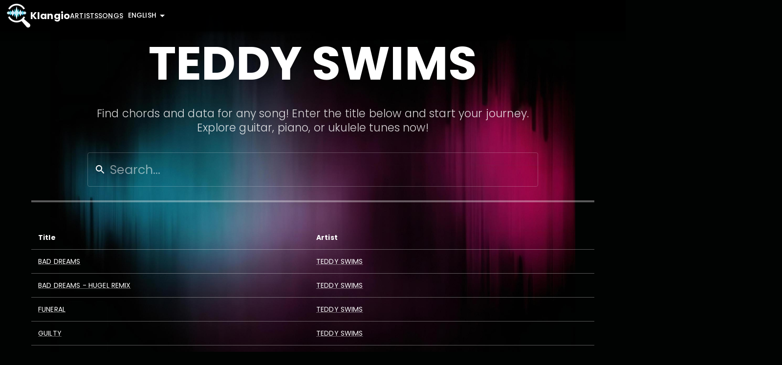

--- FILE ---
content_type: text/html; charset=utf-8
request_url: https://songs.klang.io/en/artists/Teddy%20Swims
body_size: 15105
content:
<!DOCTYPE html><html lang="en" dir="ltr"><head><meta charSet="utf-8"/><meta name="viewport" content="width=device-width, initial-scale=1"/><link rel="stylesheet" href="/_next/static/css/592e4b22c79618ae.css" data-precedence="next"/><link rel="stylesheet" href="/_next/static/css/75eb6db696a383fc.css" data-precedence="next"/><link rel="preload" as="script" fetchPriority="low" href="/_next/static/chunks/webpack-cf97db61e6a38acb.js"/><script src="/_next/static/chunks/fd9d1056-39c46d858293f198.js" async=""></script><script src="/_next/static/chunks/117-2f826542b3575947.js" async=""></script><script src="/_next/static/chunks/main-app-f1a455f1c1f7388d.js" async=""></script><script src="/_next/static/chunks/app/%5Blng%5D/loading-fee5a11a08da6f0b.js" async=""></script><script src="/_next/static/chunks/183-f7150d69243d9947.js" async=""></script><script src="/_next/static/chunks/140-a29112fc5c607d78.js" async=""></script><script src="/_next/static/chunks/app/%5Blng%5D/layout-5b457da0f0685869.js" async=""></script><script src="/_next/static/chunks/870fdd6f-2ec6fc5b5173200e.js" async=""></script><script src="/_next/static/chunks/69b09407-f58b6cbbeda14f39.js" async=""></script><script src="/_next/static/chunks/50-5dd9e8d96323dbf9.js" async=""></script><script src="/_next/static/chunks/521-1335c216427aba8e.js" async=""></script><script src="/_next/static/chunks/449-4510adab4f7505e0.js" async=""></script><script src="/_next/static/chunks/app/%5Blng%5D/error-ec2bfff3aa45895f.js" async=""></script><script src="/_next/static/chunks/app/%5Blng%5D/not-found-0ecce4ce7afd3c6b.js" async=""></script><title>All Songs by Teddy Swims | Klangio Song Search</title><meta name="description" content="Discover all songs by Teddy%20Swims. Explore the comprehensive Klangio Song Search for detailed insights into song attributes such as loudness, key, meter, genre, and more."/><link rel="alternate" hrefLang="en" href="https://songs.klang.io/en/artists/Teddy%20Swims"/><link rel="alternate" hrefLang="de" href="https://songs.klang.io/de/artists/Teddy%20Swims"/><meta property="og:title" content="All Songs by Teddy Swims | Klangio Song Search"/><meta property="og:description" content="Discover all songs by Teddy%20Swims. Explore the comprehensive Klangio Song Search for detailed insights into song attributes such as loudness, key, meter, genre, and more."/><meta property="og:image" content="https://songs.klang.io/img/screen.jpg"/><meta property="og:image:alt" content="Klangio Song Search"/><meta property="og:image:width" content="262"/><meta property="og:image:height" content="206"/><meta property="og:image:type" content="image/jpeg"/><meta property="og:image" content="https://songs.klang.io/img/screen_wa.jpg"/><meta property="og:image:alt" content="Klangio Song Search"/><meta property="og:image:width" content="300"/><meta property="og:image:height" content="300"/><meta property="og:image:type" content="image/jpeg"/><meta name="twitter:card" content="summary_large_image"/><meta name="twitter:title" content="All Songs by Teddy Swims | Klangio Song Search"/><meta name="twitter:description" content="Discover all songs by Teddy%20Swims. Explore the comprehensive Klangio Song Search for detailed insights into song attributes such as loudness, key, meter, genre, and more."/><meta name="twitter:image" content="https://songs.klang.io/img/screen.jpg"/><meta name="twitter:image:alt" content="Klangio Song Search"/><meta name="twitter:image:width" content="262"/><meta name="twitter:image:height" content="206"/><meta name="twitter:image:type" content="image/jpeg"/><meta name="twitter:image" content="https://songs.klang.io/img/screen_wa.jpg"/><meta name="twitter:image:alt" content="Klangio Song Search"/><meta name="twitter:image:width" content="300"/><meta name="twitter:image:height" content="300"/><meta name="twitter:image:type" content="image/jpeg"/><link rel="icon" href="/favicon.ico?v=1"/><script src="/_next/static/chunks/polyfills-42372ed130431b0a.js" noModule=""></script><style data-emotion="mui-theme 1wj4er1">html{-webkit-font-smoothing:antialiased;-moz-osx-font-smoothing:grayscale;box-sizing:border-box;-webkit-text-size-adjust:100%;}*,*::before,*::after{box-sizing:inherit;}strong,b{font-weight:700;}body{margin:0;color:#fff;font-size:1.6rem;font-family:Poppins,Roboto,Helvetica,Arial,sans-serif;font-weight:400;line-height:1.5;background-color:#010302;}@media (max-width:959.95px){body{font-size:16px;}}@media print{body{background-color:#fff;}}body::backdrop{background-color:#010302;}body{font-size:0.875rem;line-height:1.43;letter-spacing:0.01071em;}</style></head><body> <!--$--><!--$?--><template id="B:0"></template><div style="background-color:#010302"><div class="LoadingAnimation_center__zTBPj" style="height:100vh"><div class="LoadingAnimation_wave__QDCV6"></div><div class="LoadingAnimation_wave__QDCV6"></div><div class="LoadingAnimation_wave__QDCV6"></div><div class="LoadingAnimation_wave__QDCV6"></div><div class="LoadingAnimation_wave__QDCV6"></div><div class="LoadingAnimation_wave__QDCV6"></div><div class="LoadingAnimation_wave__QDCV6"></div><div class="LoadingAnimation_wave__QDCV6"></div><div class="LoadingAnimation_wave__QDCV6"></div><div class="LoadingAnimation_wave__QDCV6"></div></div></div><!--/$--><!--/$--> <script src="/_next/static/chunks/webpack-cf97db61e6a38acb.js" async=""></script><script>(self.__next_f=self.__next_f||[]).push([0]);self.__next_f.push([2,null])</script><script>self.__next_f.push([1,"1:HL[\"/_next/static/css/592e4b22c79618ae.css\",\"style\"]\n2:HL[\"/_next/static/css/75eb6db696a383fc.css\",\"style\"]\n"])</script><script>self.__next_f.push([1,"3:I[12846,[],\"\"]\n6:I[4707,[],\"\"]\n9:I[36423,[],\"\"]\nb:I[84935,[\"244\",\"static/chunks/app/%5Blng%5D/loading-fee5a11a08da6f0b.js\"],\"default\"]\nd:I[61060,[],\"\"]\n7:[\"lng\",\"en\",\"d\"]\n8:[\"artist\",\"Teddy%20Swims\",\"d\"]\ne:[]\n"])</script><script>self.__next_f.push([1,"0:[\"$\",\"$L3\",null,{\"buildId\":\"mXnLERNRCTrqfyhSEUYgL\",\"assetPrefix\":\"\",\"urlParts\":[\"\",\"en\",\"artists\",\"Teddy%20Swims\"],\"initialTree\":[\"\",{\"children\":[[\"lng\",\"en\",\"d\"],{\"children\":[\"artists\",{\"children\":[[\"artist\",\"Teddy%20Swims\",\"d\"],{\"children\":[\"__PAGE__\",{}]}]}]},\"$undefined\",\"$undefined\",true]}],\"initialSeedData\":[\"\",{\"children\":[[\"lng\",\"en\",\"d\"],{\"children\":[\"artists\",{\"children\":[[\"artist\",\"Teddy%20Swims\",\"d\"],{\"children\":[\"__PAGE__\",{},[[\"$L4\",\"$L5\",null],null],null]},[null,[\"$\",\"$L6\",null,{\"parallelRouterKey\":\"children\",\"segmentPath\":[\"children\",\"$7\",\"children\",\"artists\",\"children\",\"$8\",\"children\"],\"error\":\"$undefined\",\"errorStyles\":\"$undefined\",\"errorScripts\":\"$undefined\",\"template\":[\"$\",\"$L9\",null,{}],\"templateStyles\":\"$undefined\",\"templateScripts\":\"$undefined\",\"notFound\":\"$undefined\",\"notFoundStyles\":\"$undefined\"}]],null]},[null,[\"$\",\"$L6\",null,{\"parallelRouterKey\":\"children\",\"segmentPath\":[\"children\",\"$7\",\"children\",\"artists\",\"children\"],\"error\":\"$undefined\",\"errorStyles\":\"$undefined\",\"errorScripts\":\"$undefined\",\"template\":[\"$\",\"$L9\",null,{}],\"templateStyles\":\"$undefined\",\"templateScripts\":\"$undefined\",\"notFound\":\"$undefined\",\"notFoundStyles\":\"$undefined\"}]],null]},[[[[\"$\",\"link\",\"0\",{\"rel\":\"stylesheet\",\"href\":\"/_next/static/css/592e4b22c79618ae.css\",\"precedence\":\"next\",\"crossOrigin\":\"$undefined\"}],[\"$\",\"link\",\"1\",{\"rel\":\"stylesheet\",\"href\":\"/_next/static/css/75eb6db696a383fc.css\",\"precedence\":\"next\",\"crossOrigin\":\"$undefined\"}]],\"$La\"],null],[[\"$\",\"div\",null,{\"style\":{\"backgroundColor\":\"#010302\"},\"children\":[\"$\",\"$Lb\",null,{\"fullHeight\":true}]}],[],[]]]},[null,[\"$\",\"$L6\",null,{\"parallelRouterKey\":\"children\",\"segmentPath\":[\"children\"],\"error\":\"$undefined\",\"errorStyles\":\"$undefined\",\"errorScripts\":\"$undefined\",\"template\":[\"$\",\"$L9\",null,{}],\"templateStyles\":\"$undefined\",\"templateScripts\":\"$undefined\",\"notFound\":[[\"$\",\"title\",null,{\"children\":\"404: This page could not be found.\"}],[\"$\",\"div\",null,{\"style\":{\"fontFamily\":\"system-ui,\\\"Segoe UI\\\",Roboto,Helvetica,Arial,sans-serif,\\\"Apple Color Emoji\\\",\\\"Segoe UI Emoji\\\"\",\"height\":\"100vh\",\"textAlign\":\"center\",\"display\":\"flex\",\"flexDirection\":\"column\",\"alignItems\":\"center\",\"justifyContent\":\"center\"},\"children\":[\"$\",\"div\",null,{\"children\":[[\"$\",\"style\",null,{\"dangerouslySetInnerHTML\":{\"__html\":\"body{color:#000;background:#fff;margin:0}.next-error-h1{border-right:1px solid rgba(0,0,0,.3)}@media (prefers-color-scheme:dark){body{color:#fff;background:#000}.next-error-h1{border-right:1px solid rgba(255,255,255,.3)}}\"}}],[\"$\",\"h1\",null,{\"className\":\"next-error-h1\",\"style\":{\"display\":\"inline-block\",\"margin\":\"0 20px 0 0\",\"padding\":\"0 23px 0 0\",\"fontSize\":24,\"fontWeight\":500,\"verticalAlign\":\"top\",\"lineHeight\":\"49px\"},\"children\":\"404\"}],[\"$\",\"div\",null,{\"style\":{\"display\":\"inline-block\"},\"children\":[\"$\",\"h2\",null,{\"style\":{\"fontSize\":14,\"fontWeight\":400,\"lineHeight\":\"49px\",\"margin\":0},\"children\":\"This page could not be found.\"}]}]]}]}]],\"notFoundStyles\":[]}]],null],\"couldBeIntercepted\":false,\"initialHead\":[null,\"$Lc\"],\"globalErrorComponent\":\"$d\",\"missingSlots\":\"$We\"}]\n"])</script><script>self.__next_f.push([1,"f:I[97136,[\"183\",\"static/chunks/183-f7150d69243d9947.js\",\"140\",\"static/chunks/140-a29112fc5c607d78.js\",\"695\",\"static/chunks/app/%5Blng%5D/layout-5b457da0f0685869.js\"],\"default\"]\n10:I[36573,[\"183\",\"static/chunks/183-f7150d69243d9947.js\",\"140\",\"static/chunks/140-a29112fc5c607d78.js\",\"695\",\"static/chunks/app/%5Blng%5D/layout-5b457da0f0685869.js\"],\"default\"]\n11:\"$Sreact.suspense\"\n12:I[12111,[\"676\",\"static/chunks/870fdd6f-2ec6fc5b5173200e.js\",\"958\",\"static/chunks/69b09407-f58b6cbbeda14f39.js\",\"183\",\"static/chunks/183-f7150d69243d9947.js\",\"140\",\"static/chunks/140-a29112fc5c607d78.js\",\"50\",\"static/chunks/50-5dd9e8d96323dbf9.js\",\"521\",\"static/chunks/521-1335c216427aba8e.js\",\"449\",\"static/chunks/449-4510adab4f7505e0.js\",\"948\",\"static/chunks/app/%5Blng%5D/error-ec2bfff3aa45895f.js\"],\"default\"]\n13:I[56999,[\"676\",\"static/chunks/870fdd6f-2ec6fc5b5173200e.js\",\"958\",\"static/chunks/69b09407-f58b6cbbeda14f39.js\",\"183\",\"static/chunks/183-f7150d69243d9947.js\",\"140\",\"static/chunks/140-a29112fc5c607d78.js\",\"50\",\"static/chunks/50-5dd9e8d96323dbf9.js\",\"521\",\"static/chunks/521-1335c216427aba8e.js\",\"449\",\"static/chunks/449-4510adab4f7505e0.js\",\"600\",\"static/chunks/app/%5Blng%5D/not-found-0ecce4ce7afd3c6b.js\"],\"default\"]\n"])</script><script>self.__next_f.push([1,"c:[[\"$\",\"meta\",\"0\",{\"name\":\"viewport\",\"content\":\"width=device-width, initial-scale=1\"}],[\"$\",\"meta\",\"1\",{\"charSet\":\"utf-8\"}],[\"$\",\"title\",\"2\",{\"children\":\"All Songs by Teddy Swims | Klangio Song Search\"}],[\"$\",\"meta\",\"3\",{\"name\":\"description\",\"content\":\"Discover all songs by Teddy%20Swims. Explore the comprehensive Klangio Song Search for detailed insights into song attributes such as loudness, key, meter, genre, and more.\"}],[\"$\",\"link\",\"4\",{\"rel\":\"alternate\",\"hrefLang\":\"en\",\"href\":\"https://songs.klang.io/en/artists/Teddy%20Swims\"}],[\"$\",\"link\",\"5\",{\"rel\":\"alternate\",\"hrefLang\":\"de\",\"href\":\"https://songs.klang.io/de/artists/Teddy%20Swims\"}],[\"$\",\"meta\",\"6\",{\"property\":\"og:title\",\"content\":\"All Songs by Teddy Swims | Klangio Song Search\"}],[\"$\",\"meta\",\"7\",{\"property\":\"og:description\",\"content\":\"Discover all songs by Teddy%20Swims. Explore the comprehensive Klangio Song Search for detailed insights into song attributes such as loudness, key, meter, genre, and more.\"}],[\"$\",\"meta\",\"8\",{\"property\":\"og:image\",\"content\":\"https://songs.klang.io/img/screen.jpg\"}],[\"$\",\"meta\",\"9\",{\"property\":\"og:image:alt\",\"content\":\"Klangio Song Search\"}],[\"$\",\"meta\",\"10\",{\"property\":\"og:image:width\",\"content\":\"262\"}],[\"$\",\"meta\",\"11\",{\"property\":\"og:image:height\",\"content\":\"206\"}],[\"$\",\"meta\",\"12\",{\"property\":\"og:image:type\",\"content\":\"image/jpeg\"}],[\"$\",\"meta\",\"13\",{\"property\":\"og:image\",\"content\":\"https://songs.klang.io/img/screen_wa.jpg\"}],[\"$\",\"meta\",\"14\",{\"property\":\"og:image:alt\",\"content\":\"Klangio Song Search\"}],[\"$\",\"meta\",\"15\",{\"property\":\"og:image:width\",\"content\":\"300\"}],[\"$\",\"meta\",\"16\",{\"property\":\"og:image:height\",\"content\":\"300\"}],[\"$\",\"meta\",\"17\",{\"property\":\"og:image:type\",\"content\":\"image/jpeg\"}],[\"$\",\"meta\",\"18\",{\"name\":\"twitter:card\",\"content\":\"summary_large_image\"}],[\"$\",\"meta\",\"19\",{\"name\":\"twitter:title\",\"content\":\"All Songs by Teddy Swims | Klangio Song Search\"}],[\"$\",\"meta\",\"20\",{\"name\":\"twitter:description\",\"content\":\"Discover all songs by Teddy%20Swims. Explore the comprehensive Klangio Song Search for detailed insights into song attributes such as loudness, key, meter, genre, and more.\"}],[\"$\",\"meta\",\"21\",{\"name\":\"twitter:image\",\"content\":\"https://songs.klang.io/img/screen.jpg\"}],[\"$\",\"meta\",\"22\",{\"name\":\"twitter:image:alt\",\"content\":\"Klangio Song Search\"}],[\"$\",\"meta\",\"23\",{\"name\":\"twitter:image:width\",\"content\":\"262\"}],[\"$\",\"meta\",\"24\",{\"name\":\"twitter:image:height\",\"content\":\"206\"}],[\"$\",\"meta\",\"25\",{\"name\":\"twitter:image:type\",\"content\":\"image/jpeg\"}],[\"$\",\"meta\",\"26\",{\"name\":\"twitter:image\",\"content\":\"https://songs.klang.io/img/screen_wa.jpg\"}],[\"$\",\"meta\",\"27\",{\"name\":\"twitter:image:alt\",\"content\":\"Klangio Song Search\"}],[\"$\",\"meta\",\"28\",{\"name\":\"twitter:image:width\",\"content\":\"300\"}],[\"$\",\"meta\",\"29\",{\"name\":\"twitter:image:height\",\"content\":\"300\"}],[\"$\",\"meta\",\"30\",{\"name\":\"twitter:image:type\",\"content\":\"image/jpeg\"}],[\"$\",\"link\",\"31\",{\"rel\":\"icon\",\"href\":\"/favicon.ico?v=1\"}]]\n"])</script><script>self.__next_f.push([1,"4:null\n"])</script><script>self.__next_f.push([1,"a:[\"$\",\"html\",null,{\"lang\":\"en\",\"dir\":\"ltr\",\"children\":[\"$\",\"body\",null,{\"children\":[\"$\",\"$Lf\",null,{\"locale\":\"en\",\"resources\":{\"en\":{\"default\":{\"navigation\":{\"artists\":\"Artists\",\"songs\":\"Songs\"},\"footer\":{\"all_artists\":\"All Artists\",\"products\":\"Products\",\"support\":\"Support\",\"help\":\"Help\",\"blog\":\"Blog\",\"contact\":\"Contact\",\"legal\":\"Legal\",\"privacy\":\"Privacy\",\"imprint\":\"Imprint\",\"terms_of_use\":\"Terms of Use\"},\"search\":{\"placeholder\":\"Search...\",\"title\":\"Search Results\",\"no_songs\":\"No songs/artists found\",\"show_more\":\"Show more\"},\"song\":{\"label\":{\"genre\":\"Genre\",\"bpm\":\"BPM\",\"key\":\"Key\",\"loudness\":\"Loudness\",\"tempo\":\"Tempo\",\"meter\":\"Meter\",\"chords\":\"Chords\",\"duration\":\"Duration\",\"release_date\":\"Release Date\"},\"section\":{\"features\":\"Features\",\"details\":\"Details\",\"structure\":\"Structure\",\"chordsPlayer\":\"Chords Player\",\"tags_over_time\":\"Tags over Time\",\"faqs\":\"FAQs\",\"buttons\":{\"subtext\":\"Transcribe with\",\"studio\":\"Klangio Transcription Studio\"}},\"structure\":{\"repeat\":\"Repeat selected section\"},\"faq\":{\"question\":{\"chords\":\"What chords are in \u003cb\u003e{{title}}\u003c/b\u003e?\",\"tempo\":\"What is the tempo of \u003cb\u003e{{artist}}\u003c/b\u003e - \u003cb\u003e{{title}}\u003c/b\u003e?\",\"key\":\"Do you know in which key \u003cb\u003e{{title}}\u003c/b\u003e by \u003cb\u003e{{artist}}\u003c/b\u003e is?\",\"year\":\"In which year did \u003cb\u003e{{artist}}\u003c/b\u003e release \u003cb\u003e{{title}}\u003c/b\u003e?\",\"genre\":\"What is the genre of \u003cb\u003e{{title}}\u003c/b\u003e?\",\"structure\":\"What is the musical structure of \u003cb\u003e{{title}}\u003c/b\u003e by \u003cb\u003e{{artist}}\u003c/b\u003e?\"},\"answer\":{\"chords\":\"Following chords are in the song \u003cb\u003e{{title}}\u003c/b\u003e: \u003cb\u003e{{chords}}\u003c/b\u003e.\",\"tempo\":\"Tempo of the song \u003cb\u003e{{title}}\u003c/b\u003e is \u003cb\u003e{{bpm}}\u003c/b\u003e BPM.\",\"key\":\"Key of \u003cb\u003e{{title}}\u003c/b\u003e by \u003cb\u003e{{artist}}\u003c/b\u003e is \u003cb\u003e{{key}}\u003c/b\u003e.\",\"year\":\"The song \u003cb\u003e{{title}}\u003c/b\u003e was released in \u003cb\u003e{{year}}\u003c/b\u003e.\",\"date\":\"The song \u003cb\u003e{{title}}\u003c/b\u003e was released on \u003cb\u003e{{date}}\u003c/b\u003e.\",\"genres\":\"The genres of the song \u003cb\u003e{{title}}\u003c/b\u003e are \u003cb\u003e{{genres}}\u003c/b\u003e.\",\"genre\":\"The genre of the song \u003cb\u003e{{title}}\u003c/b\u003e is \u003cb\u003e{{genres}}\u003c/b\u003e.\",\"structure\":\"Musical structure of the song \u003cb\u003e{{title}}\u003c/b\u003e is \u003cb\u003e{{structure}}\u003c/b\u003e.\"}},\"tags\":{\"instrument\":\"Instrument\",\"genre\":\"Genre\",\"mood\":\"Mood\",\"etc\":\"Other\",\"time\":\"Time\",\"intensity\":\"Intensity\"}},\"list\":{\"artist\":\"Artist\",\"title\":\"Title\",\"sub_title\":\"Find chords and data for any song! Enter the title below and start your journey. Explore guitar, piano, or ukulele tunes now!\"}},\"song-page\":{\"hero-section\":{\"title\":\"Klangio Song EN\"}},\"landing-page\":{\"hero-section\":{\"title\":\"Klangio Song Search\",\"subtitle\":\"Dive into a vast Collection of Songs and Artists, effortlessly discover Chords, Tempo, Key, and More. Immerse Yourself in Music Videos while playing along with Chords.\"},\"about-section\":{\"title\":\"What is Klangio Song Search?\",\"description\":\"Klangio Song Search is the ultimate destination for music enthusiasts seeking detailed information about their favorite songs. This innovative website offers a comprehensive database that goes beyond the basics, providing in-depth insights including Key, Chords, Meter, Beats, BPM (Beats Per Minute), Loudness, Musical Structure, Genres, Instrument Activations, and Tags. Whether you're a musician aiming to learn a new song, a DJ curating the perfect setlist, or a music lover curious about the intricacies of your favorite tracks, Klangio Song Search caters to all. With its user-friendly interface and expansive catalog, navigating through the vast array of musical elements has never been easier. Dive into the technicalities of songs across genres, explore the richness of musical compositions, and discover new dimensions of the music you love. Klangio Song Search is your go-to platform for unlocking the secrets behind the music that moves you.\"},\"top-section\":{\"title\":\"TOP TRACKS\"},\"latest-section\":{\"title\":\"LATEST TRACKS\"},\"top-tracks\":{\"tooltip\":{\"bpm\":\"BPM (beats per minute) indicating the tempo measured by beats within one-minute timeframe.\",\"key\":\"The musical key indicates the tonic pitch and tonal center, providing a framework for harmony and melody.\",\"loudness\":\"Measurement of volume in LUFS (Loudness Units Full Scale), LUFS measures audio volume in a standardized way for consistent listening experiences.\"}},\"other-tools-section\":{\"title\":\"Other Tools\",\"ms\":{\"title\":\"Melody Scanner\",\"icon\":\"/img/App_Icon_MelodyScanner.png\",\"description\":\"Melody Scanner lets you to transcribe your favorite Pop songs into lead sheets (melody \u0026 chords) and piano arrangements.\",\"cta\":\"Try Melody Scanner for free\",\"link\":\"https://klang.io/melodyscanner\"},\"p2n\":{\"title\":\"Piano2Notes\",\"icon\":\"/img/App_Icon_Piano2Notes.png\",\"description\":\"Piano2Notes is the world's most accurate piano solo transcription tool that covers all the nuances you need to replay a piano piece on your instrument.\",\"cta\":\"Try Piano2Notes for free\",\"link\":\"https://klang.io/piano2notes\"},\"g2t\":{\"title\":\"Guitar2Tabs\",\"icon\":\"/img/App_Icon_Guitar2Tabs.png\",\"description\":\"Guitar2Tabs is a music transcription tool specialized on guitar and bass recordings. It supports various playing techniques like strumming and fingerpicking as well as different string tunings.\",\"cta\":\"Try Guitar2Tabs for free\",\"link\":\"https://klang.io/guitar2tabs\"},\"s2n\":{\"title\":\"Sing2Notes\",\"icon\":\"/img/App_Icon_Sing2Notes.png\",\"description\":\"Sing2Notes is a vocalists daily companion. Simply sing into your smartphone and get the melody notated as sheet music.\",\"cta\":\"Try Sing2Notes for free\",\"link\":\"https://klang.io/sing2notes\"}}}},\"de\":{\"default\":{\"navigation\":{\"artists\":\"Künstler\",\"songs\":\"Songs\"},\"footer\":{\"all_artists\":\"Alle Künstler\",\"products\":\"Produkte\",\"support\":\"Support\",\"help\":\"Hilfe\",\"blog\":\"Blog\",\"contact\":\"Kontakt\",\"legal\":\"Rechtliches\",\"privacy\":\"Datenschutz\",\"imprint\":\"Impressum\",\"terms_of_use\":\"Nutzungsbedingungen\"},\"search\":{\"placeholder\":\"Suchen...\",\"title\":\"Suchergebnisse\",\"no_songs\":\"Keine Songs/Künstler gefunden\",\"show_more\":\"Mehr anzeigen\"},\"song\":{\"label\":{\"genre\":\"Genre\",\"bpm\":\"BPM\",\"key\":\"Tonart\",\"loudness\":\"Lautheit\",\"tempo\":\"Tempo\",\"meter\":\"Taktart\",\"chords\":\"Akkorde\",\"duration\":\"Dauer\",\"release_date\":\"Veröffentlichungsdatum\"},\"section\":{\"features\":\"Eigenschaften\",\"details\":\"Details\",\"structure\":\"Aufbau\",\"chordsPlayer\":\"Akkorde\",\"tags_over_time\":\"Verlauf\",\"faqs\":\"FAQs\",\"buttons\":{\"subtext\":\"Transkribiere mit\",\"studio\":\"Klangio Transcription Studio\"}},\"structure\":{\"repeat\":\"Wiederhole markierten Abschnitt\"},\"faq\":{\"question\":{\"chords\":\"Welche Akkorde kommen in \u003cb\u003e{{title}}\u003c/b\u003e vor?\",\"tempo\":\"Was ist das Tempo von \u003cb\u003e{{artist}}\u003c/b\u003e - \u003cb\u003e{{title}}\u003c/b\u003e?\",\"key\":\"In welcher Tonart ist \u003cb\u003e{{title}}\u003c/b\u003e von \u003cb\u003e{{artist}}\u003c/b\u003e?\",\"year\":\"In welchem Jahr hat \u003cb\u003e{{artist}}\u003c/b\u003e den Song \u003cb\u003e{{title}}\u003c/b\u003e veröffentlicht?\",\"genre\":\"Was ist das Genre von \u003cb\u003e{{title}}\u003c/b\u003e?\",\"structure\":\"Wie ist der musikalische Aufbau des Songs \u003cb\u003e{{title}}\u003c/b\u003e von \u003cb\u003e{{artist}}\u003c/b\u003e?\"},\"answer\":{\"chords\":\"Die folgenden Akkorde kommen im Song \u003cb\u003e{{title}}\u003c/b\u003e vor: \u003cb\u003e{{chords}}\u003c/b\u003e.\",\"tempo\":\"Das Tempo des Songs \u003cb\u003e{{title}}\u003c/b\u003e ist \u003cb\u003e{{bpm}}\u003c/b\u003e BPM.\",\"key\":\"Die Tonart von \u003cb\u003e{{title}}\u003c/b\u003e von \u003cb\u003e{{artist}}\u003c/b\u003e ist \u003cb\u003e{{key}}\u003c/b\u003e.\",\"year\":\"Der Song \u003cb\u003e{{title}}\u003c/b\u003e wurde im Jahr \u003cb\u003e{{year}}\u003c/b\u003e veröffentlicht.\",\"date\":\"Der Song \u003cb\u003e{{title}}\u003c/b\u003e wurde am \u003cb\u003e{{date}}\u003c/b\u003e veröffentlicht.\",\"genres\":\"Der Song \u003cb\u003e{{title}}\u003c/b\u003e kann den Genres \u003cb\u003e{{genres}}\u003c/b\u003e zugeordnet werden.\",\"genre\":\"Das Genre des Songs \u003cb\u003e{{title}}\u003c/b\u003e ist \u003cb\u003e{{genres}}\u003c/b\u003e.\",\"structure\":\"Der Songs \u003cb\u003e{{title}}\u003c/b\u003e ist wie folgt aufgebaut: \u003cb\u003e{{structure}}\u003c/b\u003e.\"}},\"tags\":{\"instrument\":\"Instrument\",\"genre\":\"Genre\",\"mood\":\"Stimmung\",\"etc\":\"Andere\",\"time\":\"Zeit\",\"intensity\":\"Intensität\"}},\"list\":{\"artist\":\"Interpret\",\"title\":\"Titel\",\"sub_title\":\"Finde Akkorde und Daten für jedes Lied! Gebe unten den Titel ein und beginne deine Reise. Entdecke jetzt Gitarren-, Klavier- oder Ukulele-Melodien!\"}},\"song-page\":{\"hero-section\":{\"title\":\"Klangio Song DE\"}},\"landing-page\":{\"hero-section\":{\"title\":\"Klangio Song Suche\",\"subtitle\":\"Tauche ein in eine riesige Sammlung von Songs und Künstlern und lerne deine Lieblingssongs neu kennen. Entdecke Akkorde, Aufbau, Tempo, Tonart und mehr. Schaue dir Musikvideos an und lasse dir dabei die interesantesten Informationen anzeigen.\"},\"about-section\":{\"title\":\"Was ist die Klangio Song Suche?\",\"description\":\"Die Klangio Song Suche ist eine revolutionäre Website, die Musikliebhabern eine umfassende Plattform bietet, um alles über ihre Lieblingssongs zu erfahren. Sie deckt eine breite Palette an musikalischen Aspekten ab, einschließlich Tonart, Akkorde, Metrum, Schläge, BPM (Beats per Minute), Lautstärke, musikalische Struktur, Genres, Instrumenteneinsätze und Tags. Egal, ob Sie ein Musiker sind, der nach der perfekten Akkordprogression sucht, ein Produzent, der die Feinheiten eines Tracks analysieren möchte, oder einfach ein Musikfan, der mehr über die Songs erfahren möchte, die er liebt, Klangio Song Search bietet Ihnen die benötigten Informationen. Mit einer benutzerfreundlichen Oberfläche und einer riesigen Datenbank, die ständig aktualisiert wird, ist Klangio Song Search das ultimative Tool für jeden, der tief in die Welt der Musik eintauchen möchte.\"},\"top-section\":{\"title\":\"BELIEBTE TRACKS\"},\"latest-section\":{\"title\":\"NEUE TRACKS\"},\"top-tracks\":{\"tooltip\":{\"bpm\":\"BPM (Beats pro Minute) gibt das Tempo an, gemessen an der Anzahl der Schläge innerhalb einer einminütigen Zeitspanne.\",\"key\":\"Die Tonart gibt die Grundtonart und den tonalen Mittelpunkt an und bietet einen Rahmen für Harmonie und Melodie.\",\"loudness\":\"Die Lautstärke wird in LUFS (Loudness Units Full Scale) gemessen. LUFS erfasst die Lautstärke von Audioinhalten standardisiert für konsistente Hörerlebnisse.\"}},\"other-tools-section\":{\"title\":\"Andere Werkzeuge\",\"ms\":{\"title\":\"Melody Scanner\",\"icon\":\"/img/App_Icon_MelodyScanner.png\",\"description\":\"Mit Melody Scanner kannst du deine Lieblings-Popsongs in Lead Sheets (Melodie und Akkorde) und Klavierarrangements transkribieren.\",\"cta\":\"Probiere Melody Scanner kostenlos\",\"link\":\"https://klang.io/de/melodyscanner\"},\"p2n\":{\"title\":\"Piano2Notes\",\"icon\":\"/img/App_Icon_Piano2Notes.png\",\"description\":\"Piano2Notes ist das weltweit genaueste Transkriptionstool für Klaviersolos, das alle Nuancen abdeckt, die du zum Nachspielen eines Klavierstücks auf deinem Instrument benötigst.\",\"cta\":\"Probiere Piano2Notes kostenlos\",\"link\":\"https://klang.io/de/piano2notes\"},\"g2t\":{\"title\":\"Guitar2Tabs\",\"icon\":\"/img/App_Icon_Guitar2Tabs.png\",\"description\":\"Guitar2Tabs ist ein Musiktranskriptionstool, das auf Gitarren- und Bassaufnahmen spezialisiert ist. Es unterstützt verschiedene Spieltechniken wie Strumming und Fingerpicking sowie verschiedene Saitenstimmungen.\",\"cta\":\"Probiere Guitar2Tabs kostenlos\",\"link\":\"https://klang.io/de/guitar2tabs\"},\"s2n\":{\"title\":\"Sing2Notes\",\"icon\":\"/img/App_Icon_Sing2Notes.png\",\"description\":\"Sing2Notes ist der tägliche Begleiter eines jeden Sängers. Singe einfach in dein Smartphone und lasse dir die Melodie als Noten notieren.\",\"cta\":\"Probiere Sing2Notes kostenlos\",\"link\":\"https://klang.io/de/sing2notes\"}}}}},\"children\":[\"$\",\"$L10\",null,{\"options\":{\"key\":\"mui-theme\"},\"children\":[\"$\",\"$11\",null,{\"fallback\":[\"$\",\"div\",null,{\"style\":{\"backgroundColor\":\"#010302\"},\"children\":[\"$\",\"$Lb\",null,{\"fullHeight\":true}]}],\"children\":[\"$\",\"$L6\",null,{\"parallelRouterKey\":\"children\",\"segmentPath\":[\"children\",\"$7\",\"children\"],\"error\":\"$12\",\"errorStyles\":[],\"errorScripts\":[],\"template\":[\"$\",\"$L9\",null,{}],\"templateStyles\":\"$undefined\",\"templateScripts\":\"$undefined\",\"notFound\":[\"$\",\"$L13\",null,{}],\"notFoundStyles\":[]}]}]}]}]}]}]\n"])</script><script>self.__next_f.push([1,"14:I[94650,[\"676\",\"static/chunks/870fdd6f-2ec6fc5b5173200e.js\",\"958\",\"static/chunks/69b09407-f58b6cbbeda14f39.js\",\"183\",\"static/chunks/183-f7150d69243d9947.js\",\"140\",\"static/chunks/140-a29112fc5c607d78.js\",\"50\",\"static/chunks/50-5dd9e8d96323dbf9.js\",\"521\",\"static/chunks/521-1335c216427aba8e.js\",\"449\",\"static/chunks/449-4510adab4f7505e0.js\",\"632\",\"static/chunks/app/%5Blng%5D/artists/%5Bartist%5D/page-0f6a7ab770900ade.js\"],\"default\"]\n5:[\"$\",\"$L14\",null,{\"hideAlphabet\":true,\"title\":\"Teddy Swims\",\"data\":[{\"_id\":\"Qh8QwVYOSVU\",\"meta\":{\"title\":\"Bad Dreams\",\"artist\":\"Teddy Swims\"}},{\"_id\":\"ddVHqjyavv0\",\"meta\":{\"title\":\"Bad Dreams - HUGEL Remix\",\"artist\":\"Teddy Swims\"}},{\"_id\":\"-yLWxVoGOek\",\"meta\":{\"title\":\"Funeral\",\"artist\":\"Teddy Swims\"}},{\"_id\":\"FjIdlFANeIA\",\"meta\":{\"title\":\"Guilty\",\"artist\":\"Teddy Swims\"}},{\"_id\":\"GZ3zL7kT6_c\",\"meta\":{\"title\":\"Lose Control\",\"artist\":\"Teddy Swims\"}},{\"_id\":\"9gWIIIr2Asw\",\"meta\":{\"title\":\"Lose Control\",\"artist\":\"Teddy Swims\"}},{\"_id\":\"VSXT4a2kRHA\",\"meta\":{\"title\":\"The Door\",\"artist\":\"Teddy Swims\"}}]}]\n"])</script><script src="/_next/static/chunks/app/%5Blng%5D/artists/%5Bartist%5D/page-0f6a7ab770900ade.js" async=""></script><div hidden id="S:0"><div data-cmplz="1" style="display:none"><div class="cmplz-cookiebanner banner-1 optin cmplz-bottom-right cmplz-categories-type-view-preferences cmplz-categories-visible cmplz-dismissed" aria-modal="true" data-nosnippet="true" role="dialog" aria-live="polite" aria-labelledby="cmplz-header-1-optin" aria-describedby="cmplz-message-1-optin"><div class="cmplz-header"><div class="cmplz-logo"></div><div class="cmplz-title" id="cmplz-header-1-optin">Manage Cookie Consent</div><div class="cmplz-close" role="button" aria-label="close-dialog"><svg aria-hidden="true" focusable="false" data-prefix="fas" data-icon="times" class="svg-inline--fa fa-times fa-w-11" role="img" height="20" xmlns="http://www.w3.org/2000/svg" viewBox="0 0 352 512"><path fill="currentColor" d="M242.72 256l100.07-100.07c12.28-12.28 12.28-32.19 0-44.48l-22.24-22.24c-12.28-12.28-32.19-12.28-44.48 0L176 189.28 75.93 89.21c-12.28-12.28-32.19-12.28-44.48 0L9.21 111.45c-12.28 12.28-12.28 32.19 0 44.48L109.28 256 9.21 356.07c-12.28 12.28-12.28 32.19 0 44.48l22.24 22.24c12.28 12.28 32.2 12.28 44.48 0L176 322.72l100.07 100.07c12.28 12.28 32.2 12.28 44.48 0l22.24-22.24c12.28-12.28 12.28-32.19 0-44.48L242.72 256z"></path></svg></div></div><div class="cmplz-divider cmplz-divider-header"></div><div class="cmplz-body"><div class="cmplz-message" id="cmplz-message-1-optin">To provide the best experiences, we use technologies like cookies to store and/or access device information. Consenting to these technologies will allow us to process data such as browsing behavior or unique IDs on this site. Not consenting or withdrawing consent, may adversely affect certain features and functions.</div><div class="cmplz-categories"><details class="cmplz-category cmplz-functional"><summary><span class="cmplz-category-header"><span class="cmplz-category-title">Functional</span><span class="cmplz-always-active"><span class="cmplz-banner-checkbox"><label class="cmplz-label" for="cmplz-functional-optin"><input type="checkbox" id="cmplz-functional-optin" data-category="cmplz_functional" class="cmplz-consent-checkbox cmplz-functional" size="40" value="1"/><span class="screen-reader-text">Functional</span></label></span>consent.always_active</span><span class="cmplz-icon cmplz-open"><svg xmlns="http://www.w3.org/2000/svg" viewBox="0 0 448 512" height="18"><path d="M224 416c-8.188 0-16.38-3.125-22.62-9.375l-192-192c-12.5-12.5-12.5-32.75 0-45.25s32.75-12.5 45.25 0L224 338.8l169.4-169.4c12.5-12.5 32.75-12.5 45.25 0s12.5 32.75 0 45.25l-192 192C240.4 412.9 232.2 416 224 416z"></path></svg></span></span></summary><div class="cmplz-description"><span class="cmplz-description-functional">The technical storage or access is strictly necessary for the legitimate purpose of enabling the use of a specific service explicitly requested by the subscriber or user, or for the sole purpose of carrying out the transmission of a communication over an electronic communications network.</span></div></details><details class="cmplz-category cmplz-statistics"><summary><span class="cmplz-category-header"><span class="cmplz-category-title">Statistics</span><span class="cmplz-banner-checkbox"><input type="checkbox" id="cmplz-statistics-optin" data-category="cmplz_statistics" class="cmplz-consent-checkbox cmplz-statistics" size="40" value="1"/><label class="cmplz-label" for="cmplz-statistics-optin"><span class="screen-reader-text">Statistics</span></label></span><span class="cmplz-icon cmplz-open"><svg xmlns="http://www.w3.org/2000/svg" viewBox="0 0 448 512" height="18"><path d="M224 416c-8.188 0-16.38-3.125-22.62-9.375l-192-192c-12.5-12.5-12.5-32.75 0-45.25s32.75-12.5 45.25 0L224 338.8l169.4-169.4c12.5-12.5 32.75-12.5 45.25 0s12.5 32.75 0 45.25l-192 192C240.4 412.9 232.2 416 224 416z"></path></svg></span></span></summary><div class="cmplz-description"><span class="cmplz-description-statistics">The technical storage or access that is used exclusively for statistical purposes.</span><span class="cmplz-description-statistics-anonymous">The technical storage or access that is used exclusively for anonymous statistical purposes. Without a subpoena, voluntary compliance on the part of your Internet Service Provider, or additional records from a third party, information stored or retrieved for this purpose alone cannot usually be used to identify you.</span></div></details><details class="cmplz-category cmplz-marketing"><summary><span class="cmplz-category-header"><span class="cmplz-category-title">Marketing</span><span class="cmplz-banner-checkbox"><input type="checkbox" id="cmplz-marketing-optin" data-category="cmplz_marketing" class="cmplz-consent-checkbox cmplz-marketing" size="40" value="1"/><label class="cmplz-label" for="cmplz-marketing-optin"><span class="screen-reader-text">Marketing</span></label></span><span class="cmplz-icon cmplz-open"><svg xmlns="http://www.w3.org/2000/svg" viewBox="0 0 448 512" height="18"><path d="M224 416c-8.188 0-16.38-3.125-22.62-9.375l-192-192c-12.5-12.5-12.5-32.75 0-45.25s32.75-12.5 45.25 0L224 338.8l169.4-169.4c12.5-12.5 32.75-12.5 45.25 0s12.5 32.75 0 45.25l-192 192C240.4 412.9 232.2 416 224 416z"></path></svg></span></span></summary><div class="cmplz-description"><span class="cmplz-description-marketing">The technical storage or access is required to create user profiles to send advertising, or to track the user on a website or across several websites for similar marketing purposes.</span></div></details></div></div><div class="cmplz-divider cmplz-footer"></div><div class="cmplz-buttons"><button type="button" class="cmplz-btn cmplz-accept">Accept</button><button type="button" class="cmplz-btn cmplz-deny">Deny</button><button type="button" class="cmplz-btn cmplz-view-preferences">View preferences</button><button type="button" class="cmplz-btn cmplz-save-preferences">Save preferences</button></div><div class="cmplz-links cmplz-documents"><a class="cmplz-link" href="https://klang.io/cookie-policy-eu/">consent.cookie_policy</a><a class="cmplz-link" href="https://klang.io/privacy/">consent.privacy</a><a class="cmplz-link" href="https://klang.io/imprint/">consent.imprint</a></div></div><div id="cmplz-manage-consent" data-nosnippet="true"><button type="button" class="cmplz-btn cmplz-hidden cmplz-manage-consent manage-consent-1 cmplz-show">Manage consent</button></div></div><div class="MuiToolbar-root MuiToolbar-regular NavigationBar_header__ndSmd mui-theme-12o98wt"><div><a class="MuiTypography-root MuiTypography-inherit MuiLink-root MuiLink-underlineNone NavigationBar_brand__0_3N5 mui-theme-8vky7w" href="/"><img alt="Klangio Logo" loading="lazy" width="48" height="52" decoding="async" data-nimg="1" style="color:transparent" srcSet="/_next/image?url=%2Fimg%2Flogo.png&amp;w=48&amp;q=75 1x, /_next/image?url=%2Fimg%2Flogo.png&amp;w=96&amp;q=75 2x" src="/_next/image?url=%2Fimg%2Flogo.png&amp;w=96&amp;q=75"/><span class="NavigationBar_logo__cGoH3">Klangio</span></a></div><div class="MuiBox-root mui-theme-y5wsq9"><a class="MuiTypography-root MuiTypography-inherit MuiLink-root MuiLink-underlineAlways mui-theme-1ans2fz" href="/en/artists/abc/A">Artists</a><a class="MuiTypography-root MuiTypography-inherit MuiLink-root MuiLink-underlineAlways mui-theme-1ans2fz" href="/en/songs/abc/A">Songs</a><div style="text-transform:uppercase;font-size:14px;font-weight:500;margin-left:10px" class="MuiInputBase-root MuiInput-root MuiInputBase-colorPrimary  mui-theme-1cm4vlq"><div tabindex="0" role="combobox" aria-controls=":R9al759uuukva:" aria-expanded="false" aria-haspopup="listbox" class="MuiSelect-select MuiSelect-standard MuiInputBase-input MuiInput-input mui-theme-1dxlwyx">English</div><input aria-invalid="false" aria-hidden="true" tabindex="-1" class="MuiSelect-nativeInput mui-theme-1k3x8v3" value="en"/><svg class="MuiSvgIcon-root MuiSvgIcon-fontSizeMedium MuiSelect-icon MuiSelect-iconStandard mui-theme-ntyfco" focusable="false" aria-hidden="true" viewBox="0 0 24 24" data-testid="ArrowDropDownIcon"><path d="M7 10l5 5 5-5z"></path></svg></div></div><div class="MuiBox-root mui-theme-iqpydz"><div style="text-transform:uppercase;font-size:14px;font-weight:500;margin-left:10px" class="MuiInputBase-root MuiInput-root MuiInputBase-colorPrimary  mui-theme-1cm4vlq"><div tabindex="0" role="combobox" aria-controls=":R9aj959uuukva:" aria-expanded="false" aria-haspopup="listbox" class="MuiSelect-select MuiSelect-standard MuiInputBase-input MuiInput-input mui-theme-1dxlwyx">English</div><input aria-invalid="false" aria-hidden="true" tabindex="-1" class="MuiSelect-nativeInput mui-theme-1k3x8v3" value="en"/><svg class="MuiSvgIcon-root MuiSvgIcon-fontSizeMedium MuiSelect-icon MuiSelect-iconStandard mui-theme-ntyfco" focusable="false" aria-hidden="true" viewBox="0 0 24 24" data-testid="ArrowDropDownIcon"><path d="M7 10l5 5 5-5z"></path></svg></div><button class="MuiButtonBase-root MuiIconButton-root MuiIconButton-colorInherit MuiIconButton-sizeLarge mui-theme-1ps3nxk" tabindex="0" type="button" aria-label="account of current user" aria-controls="menu-appbar" aria-haspopup="true"><svg class="MuiSvgIcon-root MuiSvgIcon-fontSizeMedium mui-theme-vubbuv" focusable="false" aria-hidden="true" viewBox="0 0 24 24" data-testid="MenuIcon"><path d="M3 18h18v-2H3zm0-5h18v-2H3zm0-7v2h18V6z"></path></svg></button></div></div><div style="position:absolute;top:0;left:0;right:0;bottom:0"><div class="PageWrapper_background__52GkD"></div></div><main class="PageWrapper_main__SBuGo"><div class="PageWrapper_stage__IyBZw"><h1 class="MuiTypography-root MuiTypography-h1 mui-theme-kosnzi">Teddy Swims</h1><h6 class="MuiTypography-root MuiTypography-subtitle1 mui-theme-1jjed43">Find chords and data for any song! Enter the title below and start your journey. Explore guitar, piano, or ukulele tunes now!</h6><div class="MuiFormControl-root MuiTextField-root PageWrapper_search__yaPZV mui-theme-i44wyl"><div class="MuiInputBase-root MuiOutlinedInput-root MuiInputBase-colorPrimary MuiInputBase-formControl MuiInputBase-adornedStart mui-theme-1maz8py"><div class="MuiInputAdornment-root MuiInputAdornment-positionStart MuiInputAdornment-outlined MuiInputAdornment-sizeMedium mui-theme-6xum9m"><span class="notranslate">​</span><svg class="MuiSvgIcon-root MuiSvgIcon-fontSizeMedium mui-theme-vubbuv" focusable="false" aria-hidden="true" viewBox="0 0 24 24" data-testid="SearchIcon"><path d="M15.5 14h-.79l-.28-.27C15.41 12.59 16 11.11 16 9.5 16 5.91 13.09 3 9.5 3S3 5.91 3 9.5 5.91 16 9.5 16c1.61 0 3.09-.59 4.23-1.57l.27.28v.79l5 4.99L20.49 19zm-6 0C7.01 14 5 11.99 5 9.5S7.01 5 9.5 5 14 7.01 14 9.5 11.99 14 9.5 14"></path></svg></div><input aria-invalid="false" autoComplete="off" id=":R1mpuuukva:" placeholder="Search..." type="search" class="MuiInputBase-input MuiOutlinedInput-input MuiInputBase-inputTypeSearch MuiInputBase-inputAdornedStart mui-theme-1xcz2t3"/><fieldset aria-hidden="true" class="MuiOutlinedInput-notchedOutline mui-theme-nqlg3w"><legend class="mui-theme-ihdtdm"><span class="notranslate">​</span></legend></fieldset></div></div></div><div class="PageWrapper_content__RIWAH"><div id="search-results" class="SearchResults_searchResults__FpeUl"><br/></div><div class="songs_grid__ult4D"><span><strong>Title</strong></span><span><strong>Artist</strong></span></div><div><a class="MuiTypography-root MuiTypography-inherit MuiLink-root MuiLink-underlineAlways mui-theme-4io8ud" href="/en/s/Teddy%20Swims/Bad%20Dreams/Qh8QwVYOSVU"><div class="songs_grid__ult4D"><span>Bad Dreams</span><span>Teddy Swims</span></div></a></div><div><a class="MuiTypography-root MuiTypography-inherit MuiLink-root MuiLink-underlineAlways mui-theme-4io8ud" href="/en/s/Teddy%20Swims/Bad%20Dreams%20-%20HUGEL%20Remix/ddVHqjyavv0"><div class="songs_grid__ult4D"><span>Bad Dreams - HUGEL Remix</span><span>Teddy Swims</span></div></a></div><div><a class="MuiTypography-root MuiTypography-inherit MuiLink-root MuiLink-underlineAlways mui-theme-4io8ud" href="/en/s/Teddy%20Swims/Funeral/-yLWxVoGOek"><div class="songs_grid__ult4D"><span>Funeral</span><span>Teddy Swims</span></div></a></div><div><a class="MuiTypography-root MuiTypography-inherit MuiLink-root MuiLink-underlineAlways mui-theme-4io8ud" href="/en/s/Teddy%20Swims/Guilty/FjIdlFANeIA"><div class="songs_grid__ult4D"><span>Guilty</span><span>Teddy Swims</span></div></a></div><div><a class="MuiTypography-root MuiTypography-inherit MuiLink-root MuiLink-underlineAlways mui-theme-4io8ud" href="/en/s/Teddy%20Swims/Lose%20Control/GZ3zL7kT6_c"><div class="songs_grid__ult4D"><span>Lose Control</span><span>Teddy Swims</span></div></a></div><div><a class="MuiTypography-root MuiTypography-inherit MuiLink-root MuiLink-underlineAlways mui-theme-4io8ud" href="/en/s/Teddy%20Swims/Lose%20Control/9gWIIIr2Asw"><div class="songs_grid__ult4D"><span>Lose Control</span><span>Teddy Swims</span></div></a></div><div><a class="MuiTypography-root MuiTypography-inherit MuiLink-root MuiLink-underlineAlways mui-theme-4io8ud" href="/en/s/Teddy%20Swims/The%20Door/VSXT4a2kRHA"><div class="songs_grid__ult4D"><span>The Door</span><span>Teddy Swims</span></div></a></div></div></main><div class="Footer_footer__Su3tt"><div class="Alphabet_alphabet__9GlyH"><h3 class="MuiTypography-root MuiTypography-h5 mui-theme-477thr">All Artists</h3><a class="MuiButtonBase-root MuiButton-root MuiButton-text MuiButton-textPrimary MuiButton-sizeMedium MuiButton-textSizeMedium MuiButton-root MuiButton-text MuiButton-textPrimary MuiButton-sizeMedium MuiButton-textSizeMedium mui-theme-220ym8" tabindex="0" href="/en/artists/abc/digit">#</a><a class="MuiButtonBase-root MuiButton-root MuiButton-text MuiButton-textPrimary MuiButton-sizeMedium MuiButton-textSizeMedium MuiButton-root MuiButton-text MuiButton-textPrimary MuiButton-sizeMedium MuiButton-textSizeMedium mui-theme-220ym8" tabindex="0" href="/en/artists/abc/A">A</a><a class="MuiButtonBase-root MuiButton-root MuiButton-text MuiButton-textPrimary MuiButton-sizeMedium MuiButton-textSizeMedium MuiButton-root MuiButton-text MuiButton-textPrimary MuiButton-sizeMedium MuiButton-textSizeMedium mui-theme-220ym8" tabindex="0" href="/en/artists/abc/B">B</a><a class="MuiButtonBase-root MuiButton-root MuiButton-text MuiButton-textPrimary MuiButton-sizeMedium MuiButton-textSizeMedium MuiButton-root MuiButton-text MuiButton-textPrimary MuiButton-sizeMedium MuiButton-textSizeMedium mui-theme-220ym8" tabindex="0" href="/en/artists/abc/C">C</a><a class="MuiButtonBase-root MuiButton-root MuiButton-text MuiButton-textPrimary MuiButton-sizeMedium MuiButton-textSizeMedium MuiButton-root MuiButton-text MuiButton-textPrimary MuiButton-sizeMedium MuiButton-textSizeMedium mui-theme-220ym8" tabindex="0" href="/en/artists/abc/D">D</a><a class="MuiButtonBase-root MuiButton-root MuiButton-text MuiButton-textPrimary MuiButton-sizeMedium MuiButton-textSizeMedium MuiButton-root MuiButton-text MuiButton-textPrimary MuiButton-sizeMedium MuiButton-textSizeMedium mui-theme-220ym8" tabindex="0" href="/en/artists/abc/E">E</a><a class="MuiButtonBase-root MuiButton-root MuiButton-text MuiButton-textPrimary MuiButton-sizeMedium MuiButton-textSizeMedium MuiButton-root MuiButton-text MuiButton-textPrimary MuiButton-sizeMedium MuiButton-textSizeMedium mui-theme-220ym8" tabindex="0" href="/en/artists/abc/F">F</a><a class="MuiButtonBase-root MuiButton-root MuiButton-text MuiButton-textPrimary MuiButton-sizeMedium MuiButton-textSizeMedium MuiButton-root MuiButton-text MuiButton-textPrimary MuiButton-sizeMedium MuiButton-textSizeMedium mui-theme-220ym8" tabindex="0" href="/en/artists/abc/G">G</a><a class="MuiButtonBase-root MuiButton-root MuiButton-text MuiButton-textPrimary MuiButton-sizeMedium MuiButton-textSizeMedium MuiButton-root MuiButton-text MuiButton-textPrimary MuiButton-sizeMedium MuiButton-textSizeMedium mui-theme-220ym8" tabindex="0" href="/en/artists/abc/H">H</a><a class="MuiButtonBase-root MuiButton-root MuiButton-text MuiButton-textPrimary MuiButton-sizeMedium MuiButton-textSizeMedium MuiButton-root MuiButton-text MuiButton-textPrimary MuiButton-sizeMedium MuiButton-textSizeMedium mui-theme-220ym8" tabindex="0" href="/en/artists/abc/I">I</a><a class="MuiButtonBase-root MuiButton-root MuiButton-text MuiButton-textPrimary MuiButton-sizeMedium MuiButton-textSizeMedium MuiButton-root MuiButton-text MuiButton-textPrimary MuiButton-sizeMedium MuiButton-textSizeMedium mui-theme-220ym8" tabindex="0" href="/en/artists/abc/J">J</a><a class="MuiButtonBase-root MuiButton-root MuiButton-text MuiButton-textPrimary MuiButton-sizeMedium MuiButton-textSizeMedium MuiButton-root MuiButton-text MuiButton-textPrimary MuiButton-sizeMedium MuiButton-textSizeMedium mui-theme-220ym8" tabindex="0" href="/en/artists/abc/K">K</a><a class="MuiButtonBase-root MuiButton-root MuiButton-text MuiButton-textPrimary MuiButton-sizeMedium MuiButton-textSizeMedium MuiButton-root MuiButton-text MuiButton-textPrimary MuiButton-sizeMedium MuiButton-textSizeMedium mui-theme-220ym8" tabindex="0" href="/en/artists/abc/L">L</a><a class="MuiButtonBase-root MuiButton-root MuiButton-text MuiButton-textPrimary MuiButton-sizeMedium MuiButton-textSizeMedium MuiButton-root MuiButton-text MuiButton-textPrimary MuiButton-sizeMedium MuiButton-textSizeMedium mui-theme-220ym8" tabindex="0" href="/en/artists/abc/M">M</a><a class="MuiButtonBase-root MuiButton-root MuiButton-text MuiButton-textPrimary MuiButton-sizeMedium MuiButton-textSizeMedium MuiButton-root MuiButton-text MuiButton-textPrimary MuiButton-sizeMedium MuiButton-textSizeMedium mui-theme-220ym8" tabindex="0" href="/en/artists/abc/N">N</a><a class="MuiButtonBase-root MuiButton-root MuiButton-text MuiButton-textPrimary MuiButton-sizeMedium MuiButton-textSizeMedium MuiButton-root MuiButton-text MuiButton-textPrimary MuiButton-sizeMedium MuiButton-textSizeMedium mui-theme-220ym8" tabindex="0" href="/en/artists/abc/O">O</a><a class="MuiButtonBase-root MuiButton-root MuiButton-text MuiButton-textPrimary MuiButton-sizeMedium MuiButton-textSizeMedium MuiButton-root MuiButton-text MuiButton-textPrimary MuiButton-sizeMedium MuiButton-textSizeMedium mui-theme-220ym8" tabindex="0" href="/en/artists/abc/P">P</a><a class="MuiButtonBase-root MuiButton-root MuiButton-text MuiButton-textPrimary MuiButton-sizeMedium MuiButton-textSizeMedium MuiButton-root MuiButton-text MuiButton-textPrimary MuiButton-sizeMedium MuiButton-textSizeMedium mui-theme-220ym8" tabindex="0" href="/en/artists/abc/Q">Q</a><a class="MuiButtonBase-root MuiButton-root MuiButton-text MuiButton-textPrimary MuiButton-sizeMedium MuiButton-textSizeMedium MuiButton-root MuiButton-text MuiButton-textPrimary MuiButton-sizeMedium MuiButton-textSizeMedium mui-theme-220ym8" tabindex="0" href="/en/artists/abc/R">R</a><a class="MuiButtonBase-root MuiButton-root MuiButton-text MuiButton-textPrimary MuiButton-sizeMedium MuiButton-textSizeMedium MuiButton-root MuiButton-text MuiButton-textPrimary MuiButton-sizeMedium MuiButton-textSizeMedium mui-theme-220ym8" tabindex="0" href="/en/artists/abc/S">S</a><a class="MuiButtonBase-root MuiButton-root MuiButton-text MuiButton-textPrimary MuiButton-sizeMedium MuiButton-textSizeMedium MuiButton-root MuiButton-text MuiButton-textPrimary MuiButton-sizeMedium MuiButton-textSizeMedium mui-theme-220ym8" tabindex="0" href="/en/artists/abc/T">T</a><a class="MuiButtonBase-root MuiButton-root MuiButton-text MuiButton-textPrimary MuiButton-sizeMedium MuiButton-textSizeMedium MuiButton-root MuiButton-text MuiButton-textPrimary MuiButton-sizeMedium MuiButton-textSizeMedium mui-theme-220ym8" tabindex="0" href="/en/artists/abc/U">U</a><a class="MuiButtonBase-root MuiButton-root MuiButton-text MuiButton-textPrimary MuiButton-sizeMedium MuiButton-textSizeMedium MuiButton-root MuiButton-text MuiButton-textPrimary MuiButton-sizeMedium MuiButton-textSizeMedium mui-theme-220ym8" tabindex="0" href="/en/artists/abc/V">V</a><a class="MuiButtonBase-root MuiButton-root MuiButton-text MuiButton-textPrimary MuiButton-sizeMedium MuiButton-textSizeMedium MuiButton-root MuiButton-text MuiButton-textPrimary MuiButton-sizeMedium MuiButton-textSizeMedium mui-theme-220ym8" tabindex="0" href="/en/artists/abc/W">W</a><a class="MuiButtonBase-root MuiButton-root MuiButton-text MuiButton-textPrimary MuiButton-sizeMedium MuiButton-textSizeMedium MuiButton-root MuiButton-text MuiButton-textPrimary MuiButton-sizeMedium MuiButton-textSizeMedium mui-theme-220ym8" tabindex="0" href="/en/artists/abc/X">X</a><a class="MuiButtonBase-root MuiButton-root MuiButton-text MuiButton-textPrimary MuiButton-sizeMedium MuiButton-textSizeMedium MuiButton-root MuiButton-text MuiButton-textPrimary MuiButton-sizeMedium MuiButton-textSizeMedium mui-theme-220ym8" tabindex="0" href="/en/artists/abc/Y">Y</a><a class="MuiButtonBase-root MuiButton-root MuiButton-text MuiButton-textPrimary MuiButton-sizeMedium MuiButton-textSizeMedium MuiButton-root MuiButton-text MuiButton-textPrimary MuiButton-sizeMedium MuiButton-textSizeMedium mui-theme-220ym8" tabindex="0" href="/en/artists/abc/Z">Z</a></div><div class="Footer_linkList__L9diJ"><ul class="MuiList-root MuiList-padding mui-theme-1ontqvh"><h3 class="MuiTypography-root MuiTypography-h6 mui-theme-ynn4qh">Products</h3><a class="MuiTypography-root MuiTypography-inherit MuiLink-root MuiLink-underlineAlways Footer_footerLink__U8T4Q mui-theme-4io8ud" target="_blank" href="https://klang.io/transcription-studio">Klangio Transcription Studio</a><a class="MuiTypography-root MuiTypography-inherit MuiLink-root MuiLink-underlineAlways Footer_footerLink__U8T4Q mui-theme-4io8ud" target="_blank" href="https://klang.io/piano2notes">Piano2Notes</a><a class="MuiTypography-root MuiTypography-inherit MuiLink-root MuiLink-underlineAlways Footer_footerLink__U8T4Q mui-theme-4io8ud" target="_blank" href="https://klang.io/guitar2tabs">Guitar2Tabs</a><a class="MuiTypography-root MuiTypography-inherit MuiLink-root MuiLink-underlineAlways Footer_footerLink__U8T4Q mui-theme-4io8ud" target="_blank" href="https://klang.io/sing2notes">Sing2Notes</a><a class="MuiTypography-root MuiTypography-inherit MuiLink-root MuiLink-underlineAlways Footer_footerLink__U8T4Q mui-theme-4io8ud" target="_blank" href="https://klang.io/drum2notes">Drum2Notes</a><a class="MuiTypography-root MuiTypography-inherit MuiLink-root MuiLink-underlineAlways Footer_footerLink__U8T4Q mui-theme-4io8ud" target="_blank" href="https://klang.io/melodyscanner">Melody Scanner</a><a class="MuiTypography-root MuiTypography-inherit MuiLink-root MuiLink-underlineAlways Footer_footerLink__U8T4Q mui-theme-4io8ud" target="_blank" href="https://klang.io/bulk-transcription/">Bulk Transcriptions</a><a class="MuiTypography-root MuiTypography-inherit MuiLink-root MuiLink-underlineAlways Footer_footerLink__U8T4Q mui-theme-4io8ud" target="_blank" href="https://klang.io/api">Klangio API</a></ul><ul class="MuiList-root MuiList-padding mui-theme-1ontqvh"><h3 class="MuiTypography-root MuiTypography-h6 mui-theme-ynn4qh">Support</h3><a class="MuiTypography-root MuiTypography-inherit MuiLink-root MuiLink-underlineAlways Footer_footerLink__U8T4Q mui-theme-4io8ud" target="_blank" href="https://klang.io/help/">Help</a><a class="MuiTypography-root MuiTypography-inherit MuiLink-root MuiLink-underlineAlways Footer_footerLink__U8T4Q mui-theme-4io8ud" target="_blank" href="https://klang.io/blog/">Blog</a><a class="MuiTypography-root MuiTypography-inherit MuiLink-root MuiLink-underlineAlways Footer_footerLink__U8T4Q mui-theme-4io8ud" target="_blank" href="https://klang.io/contact/">Contact</a></ul><ul class="MuiList-root MuiList-padding mui-theme-1ontqvh"><h3 class="MuiTypography-root MuiTypography-h6 mui-theme-ynn4qh">Legal</h3><a class="MuiTypography-root MuiTypography-inherit MuiLink-root MuiLink-underlineAlways Footer_footerLink__U8T4Q mui-theme-4io8ud" target="_blank" href="https://klang.io/privacy/">Privacy</a><a class="MuiTypography-root MuiTypography-inherit MuiLink-root MuiLink-underlineAlways Footer_footerLink__U8T4Q mui-theme-4io8ud" target="_blank" href="https://klang.io/imprint/">Imprint</a><a class="MuiTypography-root MuiTypography-inherit MuiLink-root MuiLink-underlineAlways Footer_footerLink__U8T4Q mui-theme-4io8ud" target="_blank" href="https://klang.io/terms/">Terms of Use</a></ul></div><div class="Footer_social__DUgRw"><a class="MuiButtonBase-root MuiIconButton-root MuiIconButton-sizeMedium mui-theme-1egpgfe" tabindex="0" target="_blank" href="https://www.youtube.com/@Klangio"><img alt="YouTube" loading="lazy" width="30" height="30" decoding="async" data-nimg="1" style="color:transparent" src="/img/youtube.svg"/></a><a class="MuiButtonBase-root MuiIconButton-root MuiIconButton-sizeMedium mui-theme-1egpgfe" tabindex="0" target="_blank" href="https://www.instagram.com/klangio/"><img alt="Instagram" loading="lazy" width="30" height="30" decoding="async" data-nimg="1" style="color:transparent" src="/img/instagram.svg"/></a><a class="MuiButtonBase-root MuiIconButton-root MuiIconButton-sizeMedium mui-theme-1egpgfe" tabindex="0" target="_blank" href="https://www.linkedin.com/company/klangio/"><img alt="LinkedIn" loading="lazy" width="30" height="30" decoding="async" data-nimg="1" style="color:transparent" src="/img/linkedin.svg"/></a><a class="MuiButtonBase-root MuiIconButton-root MuiIconButton-sizeMedium mui-theme-1egpgfe" tabindex="0" target="_blank" href="https://discord.gg/3zgAfTsF8H?_ga=2.125154956.789552760.1693464158-321700819.1690110870"><img alt="Discord" loading="lazy" width="30" height="30" decoding="async" data-nimg="1" style="color:transparent" src="/img/discord.svg"/></a></div><div style="text-align:center;margin-bottom:25px"><div style="text-transform:uppercase;font-size:14px;font-weight:500;margin-left:10px" class="MuiInputBase-root MuiInput-root MuiInputBase-colorPrimary  mui-theme-1cm4vlq"><div tabindex="0" role="combobox" aria-controls=":R15aj9uuukva:" aria-expanded="false" aria-haspopup="listbox" class="MuiSelect-select MuiSelect-standard MuiInputBase-input MuiInput-input mui-theme-1dxlwyx">English</div><input aria-invalid="false" aria-hidden="true" tabindex="-1" class="MuiSelect-nativeInput mui-theme-1k3x8v3" value="en"/><svg class="MuiSvgIcon-root MuiSvgIcon-fontSizeMedium MuiSelect-icon MuiSelect-iconStandard mui-theme-ntyfco" focusable="false" aria-hidden="true" viewBox="0 0 24 24" data-testid="ArrowDropDownIcon"><path d="M7 10l5 5 5-5z"></path></svg></div></div><div class="Footer_copyright__gzWLk">© <!-- -->2026<!-- --> <a class="MuiTypography-root MuiTypography-inherit MuiLink-root MuiLink-underlineAlways mui-theme-4io8ud" target="_blank" href="https://klang.io">Klangio GmbH</a> <!-- -->Made with ❤️ in Germany</div></div></div><script>$RC=function(b,c,e){c=document.getElementById(c);c.parentNode.removeChild(c);var a=document.getElementById(b);if(a){b=a.previousSibling;if(e)b.data="$!",a.setAttribute("data-dgst",e);else{e=b.parentNode;a=b.nextSibling;var f=0;do{if(a&&8===a.nodeType){var d=a.data;if("/$"===d)if(0===f)break;else f--;else"$"!==d&&"$?"!==d&&"$!"!==d||f++}d=a.nextSibling;e.removeChild(a);a=d}while(a);for(;c.firstChild;)e.insertBefore(c.firstChild,a);b.data="$"}b._reactRetry&&b._reactRetry()}};$RC("B:0","S:0")</script></body></html><style data-emotion="mui-theme 12o98wt 1al3r14 8vky7w y5wsq9 me1fjm 1ans2fz 0 1prfaxn 1cm4vlq 1jhxu0 1dxlwyx 1k3x8v3 rrtr06 ntyfco 1xdhyk6 iqpydz 2n8tw9 1ps3nxk vubbuv d47f85 1a5a47w kosnzi 1jjed43 i44wyl 1maz8py 6xum9m 1xcz2t3 7z4qiw nqlg3w ihdtdm 14c6n6l 4io8ud 477thr 1vwpsr2 220ym8 1ontqvh ynn4qh 2ymb5h 1egpgfe">.mui-theme-12o98wt{position:relative;display:-webkit-box;display:-webkit-flex;display:-ms-flexbox;display:flex;-webkit-align-items:center;-webkit-box-align:center;-ms-flex-align:center;align-items:center;min-height:56px;}@media (min-width:0px){@media (orientation: landscape){.mui-theme-12o98wt{min-height:48px;}}}@media (min-width:600px){.mui-theme-12o98wt{min-height:64px;}}.mui-theme-1al3r14{-webkit-text-decoration:none;text-decoration:none;text-transform:uppercase;}.mui-theme-8vky7w{margin:0;font:inherit;color:#fff;-webkit-text-decoration:none;text-decoration:none;text-transform:uppercase;}.mui-theme-y5wsq9{-webkit-box-flex:1;-webkit-flex-grow:1;-ms-flex-positive:1;flex-grow:1;-webkit-box-pack:end;-ms-flex-pack:end;-webkit-justify-content:end;justify-content:end;gap:1em;}@media (min-width:0px){.mui-theme-y5wsq9{display:none;}}@media (min-width:900px){.mui-theme-y5wsq9{display:-webkit-box;display:-webkit-flex;display:-ms-flexbox;display:flex;}}.mui-theme-me1fjm{-webkit-text-decoration:underline;text-decoration:underline;text-decoration-color:rgba(255, 255, 255, 0.4);text-transform:uppercase;margin-top:16px;margin-bottom:16px;color:white;display:block;font-weight:500;}.mui-theme-me1fjm:hover{text-decoration-color:inherit;}.mui-theme-1ans2fz{margin:0;font:inherit;color:#fff;-webkit-text-decoration:underline;text-decoration:underline;text-decoration-color:rgba(255, 255, 255, 0.4);text-transform:uppercase;margin-top:16px;margin-bottom:16px;color:white;display:block;font-weight:500;}.mui-theme-1ans2fz:hover{text-decoration-color:inherit;}@-webkit-keyframes mui-auto-fill{from{display:block;}}@keyframes mui-auto-fill{from{display:block;}}@-webkit-keyframes mui-auto-fill-cancel{from{display:block;}}@keyframes mui-auto-fill-cancel{from{display:block;}}.mui-theme-1cm4vlq{font-size:1.6rem;font-family:Poppins,Roboto,Helvetica,Arial,sans-serif;font-weight:400;line-height:1.4375em;color:#fff;box-sizing:border-box;position:relative;cursor:text;display:-webkit-inline-box;display:-webkit-inline-flex;display:-ms-inline-flexbox;display:inline-flex;-webkit-align-items:center;-webkit-box-align:center;-ms-flex-align:center;align-items:center;position:relative;}@media (max-width:959.95px){.mui-theme-1cm4vlq{font-size:16px;}}.mui-theme-1cm4vlq.Mui-disabled{color:rgba(255, 255, 255, 0.5);cursor:default;}.mui-theme-1jhxu0{font:inherit;letter-spacing:inherit;color:currentColor;padding:4px 0 5px;border:0;box-sizing:content-box;background:none;height:1.4375em;margin:0;-webkit-tap-highlight-color:transparent;display:block;min-width:0;width:100%;-webkit-animation-name:mui-auto-fill-cancel;animation-name:mui-auto-fill-cancel;-webkit-animation-duration:10ms;animation-duration:10ms;}.mui-theme-1jhxu0::-webkit-input-placeholder{color:currentColor;opacity:0.5;-webkit-transition:opacity 200ms cubic-bezier(0.4, 0, 0.2, 1) 0ms;transition:opacity 200ms cubic-bezier(0.4, 0, 0.2, 1) 0ms;}.mui-theme-1jhxu0::-moz-placeholder{color:currentColor;opacity:0.5;-webkit-transition:opacity 200ms cubic-bezier(0.4, 0, 0.2, 1) 0ms;transition:opacity 200ms cubic-bezier(0.4, 0, 0.2, 1) 0ms;}.mui-theme-1jhxu0:-ms-input-placeholder{color:currentColor;opacity:0.5;-webkit-transition:opacity 200ms cubic-bezier(0.4, 0, 0.2, 1) 0ms;transition:opacity 200ms cubic-bezier(0.4, 0, 0.2, 1) 0ms;}.mui-theme-1jhxu0::-ms-input-placeholder{color:currentColor;opacity:0.5;-webkit-transition:opacity 200ms cubic-bezier(0.4, 0, 0.2, 1) 0ms;transition:opacity 200ms cubic-bezier(0.4, 0, 0.2, 1) 0ms;}.mui-theme-1jhxu0:focus{outline:0;}.mui-theme-1jhxu0:invalid{box-shadow:none;}.mui-theme-1jhxu0::-webkit-search-decoration{-webkit-appearance:none;}label[data-shrink=false]+.MuiInputBase-formControl .mui-theme-1jhxu0::-webkit-input-placeholder{opacity:0!important;}label[data-shrink=false]+.MuiInputBase-formControl .mui-theme-1jhxu0::-moz-placeholder{opacity:0!important;}label[data-shrink=false]+.MuiInputBase-formControl .mui-theme-1jhxu0:-ms-input-placeholder{opacity:0!important;}label[data-shrink=false]+.MuiInputBase-formControl .mui-theme-1jhxu0::-ms-input-placeholder{opacity:0!important;}label[data-shrink=false]+.MuiInputBase-formControl .mui-theme-1jhxu0:focus::-webkit-input-placeholder{opacity:0.5;}label[data-shrink=false]+.MuiInputBase-formControl .mui-theme-1jhxu0:focus::-moz-placeholder{opacity:0.5;}label[data-shrink=false]+.MuiInputBase-formControl .mui-theme-1jhxu0:focus:-ms-input-placeholder{opacity:0.5;}label[data-shrink=false]+.MuiInputBase-formControl .mui-theme-1jhxu0:focus::-ms-input-placeholder{opacity:0.5;}.mui-theme-1jhxu0.Mui-disabled{opacity:1;-webkit-text-fill-color:rgba(255, 255, 255, 0.5);}.mui-theme-1jhxu0:-webkit-autofill{-webkit-animation-duration:5000s;animation-duration:5000s;-webkit-animation-name:mui-auto-fill;animation-name:mui-auto-fill;}.mui-theme-1dxlwyx{-moz-appearance:none;-webkit-appearance:none;-webkit-user-select:none;-moz-user-select:none;-ms-user-select:none;user-select:none;border-radius:0;cursor:pointer;font:inherit;letter-spacing:inherit;color:currentColor;padding:4px 0 5px;border:0;box-sizing:content-box;background:none;height:1.4375em;margin:0;-webkit-tap-highlight-color:transparent;display:block;min-width:0;width:100%;-webkit-animation-name:mui-auto-fill-cancel;animation-name:mui-auto-fill-cancel;-webkit-animation-duration:10ms;animation-duration:10ms;}.mui-theme-1dxlwyx:focus{background-color:rgba(255, 255, 255, 0.05);border-radius:0;}.mui-theme-1dxlwyx::-ms-expand{display:none;}.mui-theme-1dxlwyx.Mui-disabled{cursor:default;}.mui-theme-1dxlwyx[multiple]{height:auto;}.mui-theme-1dxlwyx:not([multiple]) option,.mui-theme-1dxlwyx:not([multiple]) optgroup{background-color:#424242;}.mui-theme-1dxlwyx.mui-theme-1dxlwyx.mui-theme-1dxlwyx{padding-right:24px;min-width:16px;}.mui-theme-1dxlwyx.MuiSelect-select{height:auto;min-height:1.4375em;text-overflow:ellipsis;white-space:nowrap;overflow:hidden;}.mui-theme-1dxlwyx::-webkit-input-placeholder{color:currentColor;opacity:0.5;-webkit-transition:opacity 200ms cubic-bezier(0.4, 0, 0.2, 1) 0ms;transition:opacity 200ms cubic-bezier(0.4, 0, 0.2, 1) 0ms;}.mui-theme-1dxlwyx::-moz-placeholder{color:currentColor;opacity:0.5;-webkit-transition:opacity 200ms cubic-bezier(0.4, 0, 0.2, 1) 0ms;transition:opacity 200ms cubic-bezier(0.4, 0, 0.2, 1) 0ms;}.mui-theme-1dxlwyx:-ms-input-placeholder{color:currentColor;opacity:0.5;-webkit-transition:opacity 200ms cubic-bezier(0.4, 0, 0.2, 1) 0ms;transition:opacity 200ms cubic-bezier(0.4, 0, 0.2, 1) 0ms;}.mui-theme-1dxlwyx::-ms-input-placeholder{color:currentColor;opacity:0.5;-webkit-transition:opacity 200ms cubic-bezier(0.4, 0, 0.2, 1) 0ms;transition:opacity 200ms cubic-bezier(0.4, 0, 0.2, 1) 0ms;}.mui-theme-1dxlwyx:focus{outline:0;}.mui-theme-1dxlwyx:invalid{box-shadow:none;}.mui-theme-1dxlwyx::-webkit-search-decoration{-webkit-appearance:none;}label[data-shrink=false]+.MuiInputBase-formControl .mui-theme-1dxlwyx::-webkit-input-placeholder{opacity:0!important;}label[data-shrink=false]+.MuiInputBase-formControl .mui-theme-1dxlwyx::-moz-placeholder{opacity:0!important;}label[data-shrink=false]+.MuiInputBase-formControl .mui-theme-1dxlwyx:-ms-input-placeholder{opacity:0!important;}label[data-shrink=false]+.MuiInputBase-formControl .mui-theme-1dxlwyx::-ms-input-placeholder{opacity:0!important;}label[data-shrink=false]+.MuiInputBase-formControl .mui-theme-1dxlwyx:focus::-webkit-input-placeholder{opacity:0.5;}label[data-shrink=false]+.MuiInputBase-formControl .mui-theme-1dxlwyx:focus::-moz-placeholder{opacity:0.5;}label[data-shrink=false]+.MuiInputBase-formControl .mui-theme-1dxlwyx:focus:-ms-input-placeholder{opacity:0.5;}label[data-shrink=false]+.MuiInputBase-formControl .mui-theme-1dxlwyx:focus::-ms-input-placeholder{opacity:0.5;}.mui-theme-1dxlwyx.Mui-disabled{opacity:1;-webkit-text-fill-color:rgba(255, 255, 255, 0.5);}.mui-theme-1dxlwyx:-webkit-autofill{-webkit-animation-duration:5000s;animation-duration:5000s;-webkit-animation-name:mui-auto-fill;animation-name:mui-auto-fill;}.mui-theme-1k3x8v3{bottom:0;left:0;position:absolute;opacity:0;pointer-events:none;width:100%;box-sizing:border-box;}.mui-theme-rrtr06{position:absolute;right:0;top:calc(50% - .5em);pointer-events:none;color:#fff;}.mui-theme-rrtr06.Mui-disabled{color:rgba(255, 255, 255, 0.3);}.mui-theme-ntyfco{-webkit-user-select:none;-moz-user-select:none;-ms-user-select:none;user-select:none;width:1em;height:1em;display:inline-block;fill:currentColor;-webkit-flex-shrink:0;-ms-flex-negative:0;flex-shrink:0;-webkit-transition:fill 200ms cubic-bezier(0.4, 0, 0.2, 1) 0ms;transition:fill 200ms cubic-bezier(0.4, 0, 0.2, 1) 0ms;font-size:1.5rem;position:absolute;right:0;top:calc(50% - .5em);pointer-events:none;color:#fff;}.mui-theme-ntyfco.Mui-disabled{color:rgba(255, 255, 255, 0.3);}.mui-theme-iqpydz{-webkit-box-flex:1;-webkit-flex-grow:1;-ms-flex-positive:1;flex-grow:1;-webkit-box-pack:end;-ms-flex-pack:end;-webkit-justify-content:end;justify-content:end;}@media (min-width:0px){.mui-theme-iqpydz{display:-webkit-box;display:-webkit-flex;display:-ms-flexbox;display:flex;}}@media (min-width:900px){.mui-theme-iqpydz{display:none;}}.mui-theme-2n8tw9{text-align:center;-webkit-flex:0 0 auto;-ms-flex:0 0 auto;flex:0 0 auto;font-size:1.5rem;padding:8px;border-radius:50%;overflow:visible;color:#fff;-webkit-transition:background-color 150ms cubic-bezier(0.4, 0, 0.2, 1) 0ms;transition:background-color 150ms cubic-bezier(0.4, 0, 0.2, 1) 0ms;color:inherit;padding:12px;font-size:1.75rem;}.mui-theme-2n8tw9:hover{background-color:rgba(255, 255, 255, 0.08);}@media (hover: none){.mui-theme-2n8tw9:hover{background-color:transparent;}}.mui-theme-2n8tw9.Mui-disabled{background-color:transparent;color:rgba(255, 255, 255, 0.3);}.mui-theme-1ps3nxk{display:-webkit-inline-box;display:-webkit-inline-flex;display:-ms-inline-flexbox;display:inline-flex;-webkit-align-items:center;-webkit-box-align:center;-ms-flex-align:center;align-items:center;-webkit-box-pack:center;-ms-flex-pack:center;-webkit-justify-content:center;justify-content:center;position:relative;box-sizing:border-box;-webkit-tap-highlight-color:transparent;background-color:transparent;outline:0;border:0;margin:0;border-radius:0;padding:0;cursor:pointer;-webkit-user-select:none;-moz-user-select:none;-ms-user-select:none;user-select:none;vertical-align:middle;-moz-appearance:none;-webkit-appearance:none;-webkit-text-decoration:none;text-decoration:none;color:inherit;text-align:center;-webkit-flex:0 0 auto;-ms-flex:0 0 auto;flex:0 0 auto;font-size:1.5rem;padding:8px;border-radius:50%;overflow:visible;color:#fff;-webkit-transition:background-color 150ms cubic-bezier(0.4, 0, 0.2, 1) 0ms;transition:background-color 150ms cubic-bezier(0.4, 0, 0.2, 1) 0ms;color:inherit;padding:12px;font-size:1.75rem;}.mui-theme-1ps3nxk::-moz-focus-inner{border-style:none;}.mui-theme-1ps3nxk.Mui-disabled{pointer-events:none;cursor:default;}@media print{.mui-theme-1ps3nxk{-webkit-print-color-adjust:exact;color-adjust:exact;}}.mui-theme-1ps3nxk:hover{background-color:rgba(255, 255, 255, 0.08);}@media (hover: none){.mui-theme-1ps3nxk:hover{background-color:transparent;}}.mui-theme-1ps3nxk.Mui-disabled{background-color:transparent;color:rgba(255, 255, 255, 0.3);}.mui-theme-vubbuv{-webkit-user-select:none;-moz-user-select:none;-ms-user-select:none;user-select:none;width:1em;height:1em;display:inline-block;fill:currentColor;-webkit-flex-shrink:0;-ms-flex-negative:0;flex-shrink:0;-webkit-transition:fill 200ms cubic-bezier(0.4, 0, 0.2, 1) 0ms;transition:fill 200ms cubic-bezier(0.4, 0, 0.2, 1) 0ms;font-size:1.5rem;}@media (min-width:0px){.mui-theme-d47f85{display:block;}}@media (min-width:900px){.mui-theme-d47f85{display:none;}}@media (min-width:0px){.mui-theme-1a5a47w{display:block;}}@media (min-width:900px){.mui-theme-1a5a47w{display:none;}}.mui-theme-kosnzi{margin:0;color:#fff;margin-top:30px;margin-bottom:50px;font-size:6rem;line-height:0.8em;font-weight:600;text-transform:uppercase;font-family:Poppins,Roboto,Helvetica,Arial,sans-serif;}@media (max-width:599.95px){.mui-theme-kosnzi{font-size:3rem;line-height:1em;margin-top:0;margin-bottom:20px;}}.mui-theme-1jjed43{margin:0 auto 1em;font-size:1.4rem;color:#ffffffd1;margin-top:10px;font-weight:300;line-height:1.3em;width:80%;font-family:Poppins,Roboto,Helvetica,Arial,sans-serif;max-width:900px;}@media (max-width:599.95px){.mui-theme-1jjed43{font-size:1rem;}}.mui-theme-i44wyl{display:-webkit-inline-box;display:-webkit-inline-flex;display:-ms-inline-flexbox;display:inline-flex;-webkit-flex-direction:column;-ms-flex-direction:column;flex-direction:column;position:relative;min-width:0;padding:0;margin:0;border:0;vertical-align:top;}.mui-theme-1maz8py{font-size:1.6rem;font-family:Poppins,Roboto,Helvetica,Arial,sans-serif;font-weight:400;line-height:1.4375em;color:#fff;box-sizing:border-box;position:relative;cursor:text;display:-webkit-inline-box;display:-webkit-inline-flex;display:-ms-inline-flexbox;display:inline-flex;-webkit-align-items:center;-webkit-box-align:center;-ms-flex-align:center;align-items:center;position:relative;border-radius:4px;padding-left:14px;}@media (max-width:959.95px){.mui-theme-1maz8py{font-size:16px;}}.mui-theme-1maz8py.Mui-disabled{color:rgba(255, 255, 255, 0.5);cursor:default;}.mui-theme-1maz8py:hover .MuiOutlinedInput-notchedOutline{border-color:#fff;}@media (hover: none){.mui-theme-1maz8py:hover .MuiOutlinedInput-notchedOutline{border-color:rgba(255, 255, 255, 0.23);}}.mui-theme-1maz8py.Mui-focused .MuiOutlinedInput-notchedOutline{border-color:#fff;border-width:2px;}.mui-theme-1maz8py.Mui-error .MuiOutlinedInput-notchedOutline{border-color:#f44336;}.mui-theme-1maz8py.Mui-disabled .MuiOutlinedInput-notchedOutline{border-color:rgba(255, 255, 255, 0.3);}.mui-theme-6xum9m{display:-webkit-box;display:-webkit-flex;display:-ms-flexbox;display:flex;height:0.01em;max-height:2em;-webkit-align-items:center;-webkit-box-align:center;-ms-flex-align:center;align-items:center;white-space:nowrap;color:#fff;margin-right:8px;}.mui-theme-1xcz2t3{font:inherit;letter-spacing:inherit;color:currentColor;padding:4px 0 5px;border:0;box-sizing:content-box;background:none;height:1.4375em;margin:0;-webkit-tap-highlight-color:transparent;display:block;min-width:0;width:100%;-webkit-animation-name:mui-auto-fill-cancel;animation-name:mui-auto-fill-cancel;-webkit-animation-duration:10ms;animation-duration:10ms;-moz-appearance:textfield;padding:16.5px 14px;padding-left:0;}.mui-theme-1xcz2t3::-webkit-input-placeholder{color:currentColor;opacity:0.5;-webkit-transition:opacity 200ms cubic-bezier(0.4, 0, 0.2, 1) 0ms;transition:opacity 200ms cubic-bezier(0.4, 0, 0.2, 1) 0ms;}.mui-theme-1xcz2t3::-moz-placeholder{color:currentColor;opacity:0.5;-webkit-transition:opacity 200ms cubic-bezier(0.4, 0, 0.2, 1) 0ms;transition:opacity 200ms cubic-bezier(0.4, 0, 0.2, 1) 0ms;}.mui-theme-1xcz2t3:-ms-input-placeholder{color:currentColor;opacity:0.5;-webkit-transition:opacity 200ms cubic-bezier(0.4, 0, 0.2, 1) 0ms;transition:opacity 200ms cubic-bezier(0.4, 0, 0.2, 1) 0ms;}.mui-theme-1xcz2t3::-ms-input-placeholder{color:currentColor;opacity:0.5;-webkit-transition:opacity 200ms cubic-bezier(0.4, 0, 0.2, 1) 0ms;transition:opacity 200ms cubic-bezier(0.4, 0, 0.2, 1) 0ms;}.mui-theme-1xcz2t3:focus{outline:0;}.mui-theme-1xcz2t3:invalid{box-shadow:none;}.mui-theme-1xcz2t3::-webkit-search-decoration{-webkit-appearance:none;}label[data-shrink=false]+.MuiInputBase-formControl .mui-theme-1xcz2t3::-webkit-input-placeholder{opacity:0!important;}label[data-shrink=false]+.MuiInputBase-formControl .mui-theme-1xcz2t3::-moz-placeholder{opacity:0!important;}label[data-shrink=false]+.MuiInputBase-formControl .mui-theme-1xcz2t3:-ms-input-placeholder{opacity:0!important;}label[data-shrink=false]+.MuiInputBase-formControl .mui-theme-1xcz2t3::-ms-input-placeholder{opacity:0!important;}label[data-shrink=false]+.MuiInputBase-formControl .mui-theme-1xcz2t3:focus::-webkit-input-placeholder{opacity:0.5;}label[data-shrink=false]+.MuiInputBase-formControl .mui-theme-1xcz2t3:focus::-moz-placeholder{opacity:0.5;}label[data-shrink=false]+.MuiInputBase-formControl .mui-theme-1xcz2t3:focus:-ms-input-placeholder{opacity:0.5;}label[data-shrink=false]+.MuiInputBase-formControl .mui-theme-1xcz2t3:focus::-ms-input-placeholder{opacity:0.5;}.mui-theme-1xcz2t3.Mui-disabled{opacity:1;-webkit-text-fill-color:rgba(255, 255, 255, 0.5);}.mui-theme-1xcz2t3:-webkit-autofill{-webkit-animation-duration:5000s;animation-duration:5000s;-webkit-animation-name:mui-auto-fill;animation-name:mui-auto-fill;}.mui-theme-1xcz2t3:-webkit-autofill{-webkit-box-shadow:0 0 0 100px #266798 inset;-webkit-text-fill-color:#fff;caret-color:#fff;border-radius:inherit;}.mui-theme-1xcz2t3:-webkit-autofill{-webkit-box-shadow:0 0 0 100px #424242 inset;-webkit-text-fill-color:#fff;}.mui-theme-7z4qiw{border-color:rgba(255, 255, 255, 0.23);}.mui-theme-nqlg3w{text-align:left;position:absolute;bottom:0;right:0;top:-5px;left:0;margin:0;padding:0 8px;pointer-events:none;border-radius:inherit;border-style:solid;border-width:1px;overflow:hidden;min-width:0%;border-color:rgba(255, 255, 255, 0.23);}.mui-theme-ihdtdm{float:unset;width:auto;overflow:hidden;padding:0;line-height:11px;-webkit-transition:width 150ms cubic-bezier(0.0, 0, 0.2, 1) 0ms;transition:width 150ms cubic-bezier(0.0, 0, 0.2, 1) 0ms;}.mui-theme-14c6n6l{-webkit-text-decoration:underline;text-decoration:underline;text-decoration-color:rgba(255, 255, 255, 0.4);text-transform:uppercase;}.mui-theme-14c6n6l:hover{text-decoration-color:inherit;}.mui-theme-4io8ud{margin:0;font:inherit;color:#fff;-webkit-text-decoration:underline;text-decoration:underline;text-decoration-color:rgba(255, 255, 255, 0.4);text-transform:uppercase;}.mui-theme-4io8ud:hover{text-decoration-color:inherit;}.mui-theme-477thr{margin:0;font-weight:600;font-size:1.5rem;text-transform:uppercase;font-family:Poppins,Roboto,Helvetica,Arial,sans-serif;line-height:1.334;}@media (max-width:599.95px){.mui-theme-477thr{font-size:1rem;}}.mui-theme-1vwpsr2{font-family:Poppins,Roboto,Helvetica,Arial,sans-serif;font-weight:500;font-size:0.875rem;line-height:1.75;text-transform:uppercase;min-width:64px;padding:6px 8px;border-radius:4px;-webkit-transition:background-color 250ms cubic-bezier(0.4, 0, 0.2, 1) 0ms,box-shadow 250ms cubic-bezier(0.4, 0, 0.2, 1) 0ms,border-color 250ms cubic-bezier(0.4, 0, 0.2, 1) 0ms,color 250ms cubic-bezier(0.4, 0, 0.2, 1) 0ms;transition:background-color 250ms cubic-bezier(0.4, 0, 0.2, 1) 0ms,box-shadow 250ms cubic-bezier(0.4, 0, 0.2, 1) 0ms,border-color 250ms cubic-bezier(0.4, 0, 0.2, 1) 0ms,color 250ms cubic-bezier(0.4, 0, 0.2, 1) 0ms;color:#fff;}.mui-theme-1vwpsr2:hover{-webkit-text-decoration:none;text-decoration:none;background-color:rgba(255, 255, 255, 0.08);}@media (hover: none){.mui-theme-1vwpsr2:hover{background-color:transparent;}}.mui-theme-1vwpsr2.Mui-disabled{color:rgba(255, 255, 255, 0.3);}.mui-theme-220ym8{display:-webkit-inline-box;display:-webkit-inline-flex;display:-ms-inline-flexbox;display:inline-flex;-webkit-align-items:center;-webkit-box-align:center;-ms-flex-align:center;align-items:center;-webkit-box-pack:center;-ms-flex-pack:center;-webkit-justify-content:center;justify-content:center;position:relative;box-sizing:border-box;-webkit-tap-highlight-color:transparent;background-color:transparent;outline:0;border:0;margin:0;border-radius:0;padding:0;cursor:pointer;-webkit-user-select:none;-moz-user-select:none;-ms-user-select:none;user-select:none;vertical-align:middle;-moz-appearance:none;-webkit-appearance:none;-webkit-text-decoration:none;text-decoration:none;color:inherit;font-family:Poppins,Roboto,Helvetica,Arial,sans-serif;font-weight:500;font-size:0.875rem;line-height:1.75;text-transform:uppercase;min-width:64px;padding:6px 8px;border-radius:4px;-webkit-transition:background-color 250ms cubic-bezier(0.4, 0, 0.2, 1) 0ms,box-shadow 250ms cubic-bezier(0.4, 0, 0.2, 1) 0ms,border-color 250ms cubic-bezier(0.4, 0, 0.2, 1) 0ms,color 250ms cubic-bezier(0.4, 0, 0.2, 1) 0ms;transition:background-color 250ms cubic-bezier(0.4, 0, 0.2, 1) 0ms,box-shadow 250ms cubic-bezier(0.4, 0, 0.2, 1) 0ms,border-color 250ms cubic-bezier(0.4, 0, 0.2, 1) 0ms,color 250ms cubic-bezier(0.4, 0, 0.2, 1) 0ms;color:#fff;}.mui-theme-220ym8::-moz-focus-inner{border-style:none;}.mui-theme-220ym8.Mui-disabled{pointer-events:none;cursor:default;}@media print{.mui-theme-220ym8{-webkit-print-color-adjust:exact;color-adjust:exact;}}.mui-theme-220ym8:hover{-webkit-text-decoration:none;text-decoration:none;background-color:rgba(255, 255, 255, 0.08);}@media (hover: none){.mui-theme-220ym8:hover{background-color:transparent;}}.mui-theme-220ym8.Mui-disabled{color:rgba(255, 255, 255, 0.3);}.mui-theme-1ontqvh{list-style:none;margin:0;padding:0;position:relative;padding-top:8px;padding-bottom:8px;}.mui-theme-ynn4qh{margin:0;font-weight:600;margin-bottom:.25em;text-transform:uppercase;font-family:Poppins,Roboto,Helvetica,Arial,sans-serif;font-size:1.25rem;line-height:1.6;}.mui-theme-2ymb5h{text-align:center;-webkit-flex:0 0 auto;-ms-flex:0 0 auto;flex:0 0 auto;font-size:1.5rem;padding:8px;border-radius:50%;overflow:visible;color:#fff;-webkit-transition:background-color 150ms cubic-bezier(0.4, 0, 0.2, 1) 0ms;transition:background-color 150ms cubic-bezier(0.4, 0, 0.2, 1) 0ms;}.mui-theme-2ymb5h:hover{background-color:rgba(255, 255, 255, 0.08);}@media (hover: none){.mui-theme-2ymb5h:hover{background-color:transparent;}}.mui-theme-2ymb5h.Mui-disabled{background-color:transparent;color:rgba(255, 255, 255, 0.3);}.mui-theme-1egpgfe{display:-webkit-inline-box;display:-webkit-inline-flex;display:-ms-inline-flexbox;display:inline-flex;-webkit-align-items:center;-webkit-box-align:center;-ms-flex-align:center;align-items:center;-webkit-box-pack:center;-ms-flex-pack:center;-webkit-justify-content:center;justify-content:center;position:relative;box-sizing:border-box;-webkit-tap-highlight-color:transparent;background-color:transparent;outline:0;border:0;margin:0;border-radius:0;padding:0;cursor:pointer;-webkit-user-select:none;-moz-user-select:none;-ms-user-select:none;user-select:none;vertical-align:middle;-moz-appearance:none;-webkit-appearance:none;-webkit-text-decoration:none;text-decoration:none;color:inherit;text-align:center;-webkit-flex:0 0 auto;-ms-flex:0 0 auto;flex:0 0 auto;font-size:1.5rem;padding:8px;border-radius:50%;overflow:visible;color:#fff;-webkit-transition:background-color 150ms cubic-bezier(0.4, 0, 0.2, 1) 0ms;transition:background-color 150ms cubic-bezier(0.4, 0, 0.2, 1) 0ms;}.mui-theme-1egpgfe::-moz-focus-inner{border-style:none;}.mui-theme-1egpgfe.Mui-disabled{pointer-events:none;cursor:default;}@media print{.mui-theme-1egpgfe{-webkit-print-color-adjust:exact;color-adjust:exact;}}.mui-theme-1egpgfe:hover{background-color:rgba(255, 255, 255, 0.08);}@media (hover: none){.mui-theme-1egpgfe:hover{background-color:transparent;}}.mui-theme-1egpgfe.Mui-disabled{background-color:transparent;color:rgba(255, 255, 255, 0.3);}</style>